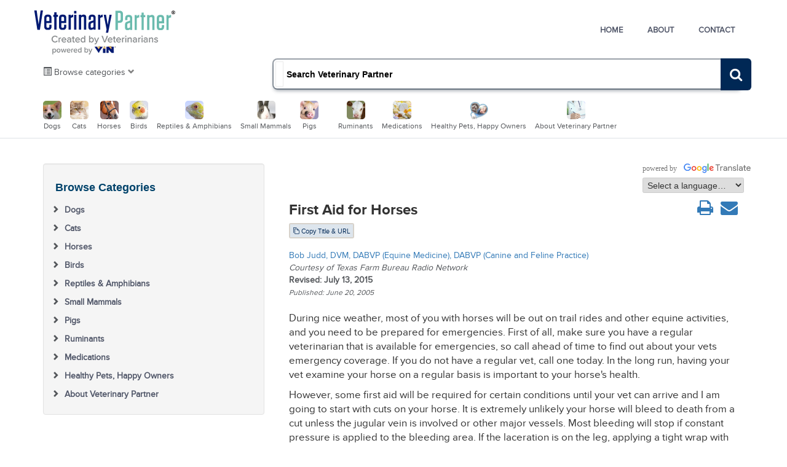

--- FILE ---
content_type: text/css
request_url: https://veterinarypartner.vin.com/global/css/footer.min.css?random=202511041808
body_size: 1502
content:
.footer-nav .social{margin-top:-15px;margin-right:20px}.footer-nav .social a{width:33px;height:33px;line-height:33px}.social-search{float:right}.social-search .social{padding-top:12px}.social{height:30px;margin-bottom:10px}.social .call{float:left;margin-right:25px;color:#646464;font-size:14px}.social a{float:left;width:30px;height:30px;background-color:#414141;border-radius:50%;color:#fdfdfd;text-decoration:none;line-height:30px;text-align:center;font-size:16px;text-indent:.1em;margin-right:16px}.social a:hover{background:#222}.social a:nth-child(3){margin-right:0}.clear{clear:both}#footer{background-color:#f2f2f2;padding:0 20px 0 20px;font-size:12px;line-height:22px;border-top:1px solid #e4e4e4;margin-top:25px}#footer a{text-decoration:none}#footer .footer-logo{height:53px}#footer [class*="col-"]{padding-bottom:15px}#footer .container{color:#414141}#footer h3{font-size:14px;font-family:'ProximaNovaLtSemibold';font-weight:normal;margin-bottom:5px;text-transform:uppercase;color:#334d80}#footer .contact-list li{width:122px;float:left;font-size:12px;color:#414141;line-height:20px;list-style:none}#footer ul.contact-list{padding:0}#footer .contact-list li span.b{font-family:'ProximaNovaLtSemibold';font-weight:normal !important}#footer .contact-list li img{width:20px}#footer .contact-list li span.phone{display:block;opacity:.75}#footer .follow{margin-top:20px}#footer .follow .social{margin-top:10px}#footer .social a{background:#fff;color:#414141}#footer .social a:hover{background:#ececec}#footer .col-xs-6{padding-top:30px;padding-top:0}.copyright{margin-top:5px}.footer-menus{padding:0;float:left;margin-right:75px}.footer-menus:last-child{margin-right:0}.footer-menus li{list-style-type:none;padding:0;margin-left:0}.toll-free .icon-phone{font-size:24px;display:inline-block;margin-top:10px}.toll-free .icon-phone:before{padding-right:5px}.footer-menus li:last-child{margin:0}#footer a:not([class*="icon-"]){font-size:12px;color:#337ab7;font-family:'ProximaNovaRgRegular'}#footer .social a:first-child{margin-right:10px}#about p{font-size:13px}.morecontent span{display:none}.morelink{display:block}.more a{font-size:14px !important}.box{width:100%;background:#fff;margin:40px auto;padding:10px;font-size:14px;border-radius:4px}.boxeffect{position:relative;-webkit-box-shadow:0 1px 4px rgba(0,0,0,.3),0 0 4px rgba(0,0,0,.1) inset;-moz-box-shadow:0 1px 4px rgba(0,0,0,.3),0 0 4px rgba(0,0,0,.1) inset;box-shadow:0 1px 4px rgba(0,0,0,.3),0 0 4px rgba(0,0,0,.1) inset}.boxeffect:before,.boxeffect:after{content:"";position:absolute;z-index:-1;-webkit-box-shadow:0 0 20px rgba(0,0,0,.8);-moz-box-shadow:0 0 20px rgba(0,0,0,.8);box-shadow:0 0 20px rgba(0,0,0,.8);top:10px;bottom:10px;left:0;right:0;-moz-border-radius:100px/10px;border-radius:100px/10px}.boxeffect:after{right:10px;left:auto;-webkit-transform:skew(8deg) rotate(3deg);-moz-transform:skew(8deg) rotate(3deg);-ms-transform:skew(8deg) rotate(3deg);-o-transform:skew(8deg) rotate(3deg);transform:skew(8deg) rotate(3deg)}.CopyrightImg{position:absolute;margin-left:2%;margin-top:-21px;transform:skew(1deg) rotate(-15deg);height:79px;background:url(/global/images/login/glasses/cat2.png) no-repeat;width:130px;background-size:56%;background-position:-12px 0}#CopyrightImage{max-width:45%}@media(min-width:320px){.social-search{display:none;position:absolute;left:50%;margin-left:-61px;margin-top:-130px}.social .call{float:none;text-align:right}#footer{text-align:left}#footer-sitemap,#about{width:100%}footer#footer div#footer-sitemap{text-align:left;margin-left:0}}@media(min-width:640px){.social-search{display:none;position:relative;left:auto;margin-left:0;margin-top:0}#footer-sitemap{width:420px;margin-left:auto;margin-right:auto;float:none}.footer-menus{margin-right:75px;width:auto}.copyright a{display:inline-block}}@media(min-width:768px){.social-search{margin-top:-13px}#footer{text-align:left}#footer-sitemap{float:left;width:52%}#about{width:48%}.footer-menus{margin-right:40px}.copyright{margin:5px -18px}}@media(min-width:1024px){#footer-sitemap{width:45%}.footer-menus{margin-right:75px}.social-search{display:initial}}

--- FILE ---
content_type: text/css
request_url: https://veterinarypartner.vin.com/global/css/vin.showme.css?random=202511041808
body_size: 2502
content:
/* Begin Editor Flexbox */

.showme-editor-flexbox {
    display: flex;
    flex-flow: column;
    height: 100%;
}

    .showme-editor-flexbox .showme-editor-flexbox-row.content {
        flex: 1 1 auto;
    }

    .showme-editor-flexbox .showme-editor-flexbox-row.footer {
        flex: 0 1 50px;
    }

/* End Editor Flexbox */

/* Begin Tooltip Sizes */

.showme-tooltip-small {
    max-width: 200px !important;
    min-width: 100px !important;
}

.showme-tooltip-medium {
    max-width: 400px !important;
    min-width: 300px !important;
}

.showme-tooltip-large {
    max-width: 600px !important;
    min-width: 500px !important;
}

.showme-tooltip-extra-large {
    max-width: 800px !important;
    min-width: 700px !important;
}

/* End Tooltip Sizes */

.showme-cursor-grabbing {
    cursor: grabbing;
}

.showme-cursor-default {
    cursor: default !important;
}

.showme-unordered-list {
    padding-left: 40px !important;
}

#lnkViewShowMe, #lnkViewShowMeHint {
    cursor: pointer;
}

.showme-toolbar {
    height: 16px;
}

.showme-hide {
    display: none;
}

.showme-view {
    background-color: white;
    height: 12px;
}

.showme-action-buttons {
    bottom: 0px;
    filter: alpha(opacity=60);
    left: 50%;
    opacity: .3;
    position: fixed;
    z-index: 9999999 !important;
}

    .showme-action-buttons:hover {
        opacity: 1.0;
    }

.showme-radius-left {
    border-bottom-left-radius: 3px !important;
    border-top-left-radius: 3px !important;
}

.showme-radius-right {
    border-bottom-right-radius: 3px !important;
    border-top-right-radius: 3px !important;
}

.showme-hover-highlight {
    border: solid 2px red !important;
}

.showme-list-highlight {
    border: solid 2px red !important
}

.showme-step-selector {
    width: 85%;
    word-break: break-all;
}

#divShowMeStepsContainer > div:first-child > div.card-footer > div.float-right .action-up {
    display: none;
}

#divShowMeStepsContainer > div:last-child > div.card-footer > div.float-right .action-down {
    display: none;
}

#divShowMesContainer > div:first-child > div.card-footer > div.float-right .action-up {
    display: none;
}

#divShowMesContainer > div:last-child > div.card-footer > div.float-right .action-down {
    display: none;
}

#divShowMesContainer > div:first-child > div.card-body .series-first-showme {
    display: block !important;
}

#divShowMesContainer > div:first-child > div.card-body .numberofpageviews-label {
    display: none;
}

#divShowMesContainer > div:first-child > div.card-body .numberofdays-label {
    display: none;
}

#divShowMesContainer > div:first-child > div.card-body .numberofpageviews {
    display: none;
}

#divShowMesContainer > div:first-child > div.card-body .numberofdays {
    display: none;
}

.showme-modal {
    z-index: 999999999 !important
}

    .showme-modal .modal-body {
        max-height: 420px;
        overflow-y: auto;
    }

.showme-pulse {
    -moz-animation: showme-pulse 1.25s infinite cubic-bezier(0.66, 0, 0, 1);
    -ms-animation: showme-pulse 1.25s infinite cubic-bezier(0.66, 0, 0, 1);
    -webkit-animation: showme-pulse 1.25s infinite cubic-bezier(0.66, 0, 0, 1);
    animation: showme-pulse 1.25s infinite cubic-bezier(0.66, 0, 0, 1);
}

@keyframes showme-pulse {
    0% {
        transform: scale(1);
    }

    50% {
        transform: scale(1.25);
    }

    100% {
        transform: scale(1);
    }
}

.showme-badge {
    background-color: #002855 !important;
    border-radius: 4px;
    color: white !important;
    font-size: 65%;
    font-weight: normal;
    margin-left: -4px;
    margin-top: -4px;
    padding: 0 4px;
    position: absolute;
    text-align: center;
    text-decoration: none;
    z-index: 99999999 !important;
}

.showme-hints-badge {
    background-color: #002855 !important;
    border-radius: 4px;
    color: white !important;
    font-size: 65%;
    font-weight: normal;
    margin-left: -4px;
    margin-top: -4px;
    padding: 0 4px;
    position: absolute;
    text-align: center;
    text-decoration: none;
    z-index: 99999999 !important;
}

/* Begin custom icons */

.introjs-hint-information-one {
    -webkit-box-sizing: content-box;
    background: url("/Global/Images/ShowMe/Information1.png") no-repeat center bottom/cover;
    border-radius: 10px;
    box-sizing: content-box;
    height: 22px;
    padding: 2px;
    position: absolute;
    width: 22px;
    z-index: 10;
}

.introjs-hint:hover > .introjs-hint-information-one {
    height: 24px;
    width: 24px;
}

.introjs-hint-information-two {
    -webkit-box-sizing: content-box;
    background: url("/Global/Images/ShowMe/Information2.png") no-repeat center bottom/cover;
    border-radius: 10px;
    box-sizing: content-box;
    height: 22px;
    padding: 2px;
    position: absolute;
    width: 22px;
    z-index: 10;
}

.introjs-hint:hover > .introjs-hint-information-two {
    height: 24px;
    width: 24px;
}

.introjs-hint-information-three {
    -webkit-box-sizing: content-box;
    background: url("/Global/Images/ShowMe/Information3.png") no-repeat center bottom/cover;
    border-radius: 10px;
    box-sizing: content-box;
    height: 22px;
    padding: 2px;
    position: absolute;
    width: 22px;
    z-index: 10;
}

.introjs-hint:hover > .introjs-hint-information-three {
    height: 24px;
    width: 24px;
}

.introjs-hint-message-boards {
    -webkit-box-sizing: content-box;
    background: url("/Global/Images/ShowMe/MessageBoards.png") no-repeat center bottom/cover;
    border-radius: 10px;
    box-sizing: content-box;
    height: 22px;
    padding: 2px;
    position: absolute;
    width: 22px;
    z-index: 10;
}

.introjs-hint:hover > .introjs-hint-message-boards {
    height: 24px;
    width: 24px;
}

.introjs-hint-padlock-one {
    -webkit-box-sizing: content-box;
    background: url("/Global/Images/ShowMe/Padlock1.png") no-repeat center bottom/cover;
    border-radius: 10px;
    box-sizing: content-box;
    height: 22px;
    padding: 2px;
    position: absolute;
    width: 22px;
    z-index: 10;
}

.introjs-hint:hover > .introjs-hint-padlock-one {
    height: 24px;
    width: 24px;
}

.introjs-hint-padlock-two {
    -webkit-box-sizing: content-box;
    background: url("/Global/Images/ShowMe/Padlock2.png") no-repeat center bottom/cover;
    border-radius: 10px;
    box-sizing: content-box;
    height: 22px;
    padding: 2px;
    position: absolute;
    width: 22px;
    z-index: 10;
}

.introjs-hint:hover > .introjs-hint-padlock-two {
    height: 24px;
    width: 24px;
}

.introjs-hint-padlock-three {
    -webkit-box-sizing: content-box;
    background: url("/Global/Images/ShowMe/Padlock3.png") no-repeat center bottom/cover;
    border-radius: 10px;
    box-sizing: content-box;
    height: 22px;
    padding: 2px;
    position: absolute;
    width: 22px;
    z-index: 10;
}

.introjs-hint:hover > .introjs-hint-padlock-three {
    height: 24px;
    width: 24px;
}

.introjs-hint-question-mark-one {
    -webkit-box-sizing: content-box;
    background: url("/Global/Images/ShowMe/QuestionMark1.png") no-repeat center bottom/cover;
    border-radius: 10px;
    box-sizing: content-box;
    height: 22px;
    padding: 2px;
    position: absolute;
    width: 22px;
    z-index: 10;
}

.introjs-hint:hover > .introjs-hint-question-mark-one {
    height: 24px;
    width: 24px;
}

.introjs-hint-question-mark-two {
    -webkit-box-sizing: content-box;
    background: url("/Global/Images/ShowMe/QuestionMark2.png") no-repeat center bottom/cover;
    border-radius: 10px;
    box-sizing: content-box;
    height: 22px;
    padding: 2px;
    position: absolute;
    width: 22px;
    z-index: 10;
}

.introjs-hint:hover > .introjs-hint-question-mark-two {
    height: 24px;
    width: 24px;
}

.introjs-hint-question-mark-three {
    -webkit-box-sizing: content-box;
    background: url("/Global/Images/ShowMe/QuestionMark3.png") no-repeat center bottom/cover;
    border-radius: 10px;
    box-sizing: content-box;
    height: 22px;
    padding: 2px;
    position: absolute;
    width: 22px;
    z-index: 10;
}

.introjs-hint:hover > .introjs-hint-question-mark-three {
    height: 24px;
    width: 24px;
}

.introjs-hint-beta {
    -webkit-box-sizing: content-box;
    background: url("/Global/Images/ShowMe/icon_beta.png") no-repeat center bottom/cover;
    border-radius: 10px;
    box-sizing: content-box;
    height: 20px;
    padding: 2px;
    position: absolute;
    width: 40px;
    z-index: 10;
}

.introjs-hint:hover > .introjs-hint-beta {
    height: 20px;
    width: 40px;
}

/* End custom icons */

/* Begin Intro.js overrides */

.introjs-hint {
    z-index: 99999999 !important;
}

.introjs-hint-pulse-blue {
    -o-transition: all 0.2s ease-out;
    -webkit-animation: introjspulseblue 2s infinite;
    -webkit-box-sizing: content-box;
    -webkit-transition: all 0.2s ease-out;
    animation: introjspulseblue 2s infinite;
    background-color: rgba(0, 40, 85, 0.8);
    border-radius: 30px;
    box-sizing: content-box;
    height: 15px;
    position: absolute;
    transition: all 0.2s ease-out;
    width: 15px;
    z-index: 10;
}

@-webkit-keyframes introjspulseblue {
    0% {
        -webkit-box-shadow: 0 0 0 0 rgba(0, 40, 85, 0.9);
        -webkit-transform: scale(0.95);
        box-shadow: 0 0 0 0 rgba(0, 40, 85, 0.9);
        transform: scale(0.95);
    }

    70% {
        -webkit-box-shadow: 0 0 0 10px transparent;
        -webkit-transform: scale(1);
        box-shadow: 0 0 0 10px transparent;
        transform: scale(1);
    }

    100% {
        -webkit-box-shadow: 0 0 0 0 transparent;
        -webkit-transform: scale(0.95);
        box-shadow: 0 0 0 0 transparent;
        transform: scale(0.95);
    }
}

@keyframes introjspulseblue {
    0% {
        -webkit-box-shadow: 0 0 0 0 rgba(0, 40, 85, 0.9);
        -webkit-transform: scale(0.95);
        box-shadow: 0 0 0 0 rgba(0, 40, 85, 0.9);
        transform: scale(0.95);
    }

    70% {
        -webkit-box-shadow: 0 0 0 10px transparent;
        -webkit-transform: scale(1);
        box-shadow: 0 0 0 10px transparent;
        transform: scale(1);
    }

    100% {
        -webkit-box-shadow: 0 0 0 0 transparent;
        -webkit-transform: scale(0.95);
        box-shadow: 0 0 0 0 transparent;
        transform: scale(0.95);
    }
}

.introjs-hint:hover > .introjs-hint-pulse-blue {
    background-color: #002855 !important;
}

.introjs-hint-pulse-red {
    -o-transition: all 0.2s ease-out;
    -webkit-animation: introjspulsered 2s infinite;
    -webkit-box-sizing: content-box;
    -webkit-transition: all 0.2s ease-out;
    animation: introjspulsered 2s infinite;
    background-color: rgba(255, 0, 0, 0.8);
    border-radius: 30px;
    box-sizing: content-box;
    height: 15px;
    position: absolute;
    transition: all 0.2s ease-out;
    width: 15px;
    z-index: 10;
}

.introjs-hint-pulse-red-responsive {
    -o-transition: all 0.2s ease-out;
    -webkit-animation: introjspulsered 2s infinite;
    -webkit-box-sizing: content-box;
    -webkit-transition: all 0.2s ease-out;
    animation: introjspulsered 2s infinite;
    background-color: rgba(255, 0, 0, 0.8);
    border-radius: 30px;
    box-sizing: content-box;
    height: 15px;
    position: absolute;
    transition: all 0.2s ease-out;
    width: 15px;
    z-index: 10;
}

@-webkit-keyframes introjspulsered {
    0% {
        -webkit-box-shadow: 0 0 0 0 rgba(255, 0, 0, 0.9);
        -webkit-transform: scale(0.95);
        box-shadow: 0 0 0 0 rgba(255, 0, 0, 0.9);
        transform: scale(0.95);
    }

    70% {
        -webkit-box-shadow: 0 0 0 10px transparent;
        -webkit-transform: scale(1);
        box-shadow: 0 0 0 10px transparent;
        transform: scale(1);
    }

    100% {
        -webkit-box-shadow: 0 0 0 0 transparent;
        -webkit-transform: scale(0.95);
        box-shadow: 0 0 0 0 transparent;
        transform: scale(0.95);
    }
}

@keyframes introjspulsered {
    0% {
        -webkit-box-shadow: 0 0 0 0 rgba(255, 0, 0, 0.9);
        -webkit-transform: scale(0.95);
        box-shadow: 0 0 0 0 rgba(255, 0, 0, 0.9);
        transform: scale(0.95);
    }

    70% {
        -webkit-box-shadow: 0 0 0 10px transparent;
        -webkit-transform: scale(1);
        box-shadow: 0 0 0 10px transparent;
        transform: scale(1);
    }

    100% {
        -webkit-box-shadow: 0 0 0 0 transparent;
        -webkit-transform: scale(0.95);
        box-shadow: 0 0 0 0 transparent;
        transform: scale(0.95);
    }
}

.introjs-hint:hover > .introjs-hint-pulse-red {
    background-color: #cc0000 !important;
}

.introjs-hint-pulse-white {
    -o-transition: all 0.2s ease-out;
    -webkit-animation: introjspulsewhite 2s infinite;
    -webkit-box-sizing: content-box;
    -webkit-transition: all 0.2s ease-out;
    animation: introjspulsewhite 2s infinite;
    background-color: rgba(255, 255, 255, 0.8);
    border-radius: 30px;
    box-sizing: content-box;
    height: 15px;
    position: absolute;
    transition: all 0.2s ease-out;
    width: 15px;
    z-index: 10;
}

@-webkit-keyframes introjspulsewhite {
    0% {
        -webkit-box-shadow: 0 0 0 0 rgba(255, 255, 255, 0.9);
        -webkit-transform: scale(0.95);
        box-shadow: 0 0 0 0 rgba(255, 255, 255, 0.9);
        transform: scale(0.95);
    }

    70% {
        -webkit-box-shadow: 0 0 0 10px transparent;
        -webkit-transform: scale(1);
        box-shadow: 0 0 0 10px transparent;
        transform: scale(1);
    }

    100% {
        -webkit-box-shadow: 0 0 0 0 transparent;
        -webkit-transform: scale(0.95);
        box-shadow: 0 0 0 0 transparent;
        transform: scale(0.95);
    }
}

@keyframes introjspulsewhite {
    0% {
        -webkit-box-shadow: 0 0 0 0 rgba(255, 255, 255, 0.9);
        -webkit-transform: scale(0.95);
        box-shadow: 0 0 0 0 rgba(255, 255, 255, 0.9);
        transform: scale(0.95);
    }

    70% {
        -webkit-box-shadow: 0 0 0 10px transparent;
        -webkit-transform: scale(1);
        box-shadow: 0 0 0 10px transparent;
        transform: scale(1);
    }

    100% {
        -webkit-box-shadow: 0 0 0 0 transparent;
        -webkit-transform: scale(0.95);
        box-shadow: 0 0 0 0 transparent;
        transform: scale(0.95);
    }
}

.introjs-hint:hover > .introjs-hint-pulse-white {
    background-color: #001022 !important;
}

.introjs-hint-questionmark-black {
    -webkit-box-sizing: content-box;
    background-color: rgba(0, 0, 0, 0.8);
    border-radius: 30px;
    box-sizing: content-box;
    height: 16px;
    padding: 2px;
    position: absolute;
    width: 16px;
    z-index: 10;
}

    .introjs-hint-questionmark-black:before {
        align-items: center;
        color: rgba(255, 255, 255, 0.9);
        content: '?';
        display: flex;
        font-size: 13px;
        font-weight: bold;
        height: 16px;
        justify-content: center;
        position: absolute;
        width: 16px;
    }

.introjs-hint:hover > .introjs-hint-questionmark-black {
    background-color: #000000 !important;
}

.introjs-hint-questionmark-blue {
    -webkit-box-sizing: content-box;
    background-color: rgba(0, 40, 85, 0.8);
    border-radius: 30px;
    box-sizing: content-box;
    height: 16px;
    padding: 2px;
    position: absolute;
    width: 16px;
    z-index: 10;
}

    .introjs-hint-questionmark-blue:before {
        align-items: center;
        color: rgba(255, 255, 255, 0.9);
        content: '?';
        display: flex;
        font-size: 13px;
        font-weight: bold;
        height: 16px;
        justify-content: center;
        position: absolute;
        width: 16px;
    }

.introjs-hint:hover > .introjs-hint-questionmark-blue {
    background-color: #002855 !important;
}

.introjs-hint-questionmark-red {
    -webkit-box-sizing: content-box;
    background-color: rgba(255, 0, 0, 0.8);
    border-radius: 30px;
    box-sizing: content-box;
    height: 16px;
    padding: 2px;
    position: absolute;
    width: 16px;
    z-index: 10;
}

    .introjs-hint-questionmark-red:before {
        align-items: center;
        color: rgba(255, 255, 255, 0.9) !important;
        content: '?';
        display: flex;
        font-size: 13px;
        font-weight: bold;
        height: 16px;
        justify-content: center;
        position: absolute;
        width: 16px;
    }

.introjs-hint:hover > .introjs-hint-questionmark-red {
    background-color: #cc0000 !important;
}

.introjs-hint-questionmark-white {
    -webkit-box-sizing: content-box;
    background-color: rgba(255, 255, 255, 0.8);
    border-radius: 30px;
    box-sizing: content-box;
    height: 16px;
    padding: 2px;
    position: absolute;
    width: 16px;
    z-index: 10;
}

    .introjs-hint-questionmark-white:before {
        align-items: center;
        color: rgba(0, 40, 85, 0.9) !important;
        content: '?';
        display: flex;
        font-size: 13px;
        font-weight: bold;
        height: 16px;
        justify-content: center;
        position: absolute;
        width: 16px;
    }

.introjs-hint:hover > .introjs-hint-questionmark-white {
    background-color: #ffffff !important;
}

.introjs-hintbutton, .introjs-donebutton, .introjs-nextbutton {
    background-color: #002855 !important;
    background-image: none !important;
    border-color: #000 !important;
    color: #ffffff !important;
    text-decoration: none !important;
    text-shadow: none !important;
}

    .introjs-hintbutton:hover, .introjs-donebutton:hover, .introjs-nextbutton:hover {
        background-color: #0861ce !important;
    }

.introjs-skipbutton {
    padding: 0px 3px !important;
    text-decoration: none !important;
}

.introjs-button {
    font-size: 12px !important;
    padding: .15rem .5rem !important;
}

.introjs-tooltip-header {
    padding-left: 5px !important;
    padding-right: 5px !important;
    padding-top: 5px !important;
}

.introjs-tooltiptext {
    padding: 15px 15px !important;
}

    .introjs-tooltiptext > ul {
        padding-left: 40px !important;
    }

.introjs-bullets {
    padding-bottom: 5px !important;
    padding-top: 0 !important;
}

.introjs-helperLayer {
    box-shadow: rgb(33 33 33 / 80%) 0px 0px 1px 1px, rgb(33 33 33 / 50%) 0px 0px 0px 5000px !important;
}

/* End Intro.js overrides */


--- FILE ---
content_type: application/javascript
request_url: https://veterinarypartner.vin.com/global/js/projects/slidepreview.js?random=202511041808
body_size: 10586
content:
(function() {
    document.addEventListener('DOMContentLoaded', _ => {
        
        /*****
         * BEGIN CLEANUP
         *****/
        // find slideshow or Presenter divs
        let mediaDivs = document.querySelectorAll('.MediaContent[type="presenter"');
        mediaDivs.forEach(el => {
            let xmlPath = el.getAttribute('xmlpath');
            
            if(typeof xmlPath === 'string' && (xmlPath = xmlPath.toLowerCase()) && xmlPath.indexOf('projectid=') >= 0) {
                let projectId = xmlPath.match(/projectid=(\d+)/)[1];
                
                let slidePreviewDiv = document.createElement('div');
                slidePreviewDiv.setAttribute('class', 'slideshow-preview');
                slidePreviewDiv.dataset.projectId = projectId;
                el.parentNode.insertBefore(slidePreviewDiv, el);

                if(xmlPath.indexOf('initslide') >= 0) {
                    let initSlide = xmlPath.match(/initslide=(\d+)/)[1];
                    slidePreviewDiv.dataset.initSlide = initSlide;
                }
            }
            
            el.parentNode.removeChild(el);
            console.log('removing old style node');
        });

        // Clean up any Flash Embeding html
        document.querySelectorAll('.flash-embedding-link').forEach(el => el.remove());
        /*****
         * END CLEANUP
         *****/

        // (check for jQuery)
        let slideshowPreviews = $j('.slideshow-preview');

        slideshowPreviews.each(function(i) {
            buildCarousel($j(this), i);
        });
    });

    function buildCarousel(el, i) {
        el = $j(el);
        el.css('text-align', 'center');

        let slideshowDataUrl = '';
        let slideshowType = '';
        let slideshowId = 0;

        let documentId = parseInt(el.data('documentId'));
        let projectId = parseInt(el.data('projectId'));
        let threadId = parseInt(el.data('threadId'));

        if (!isNaN(documentId) && documentId > 0) {
            slideshowType = 'Document';
            slideshowId = documentId;
            slideshowDataUrl = `/a/p4/v1/getShow?documentId=${documentId}`;
        }
        else if(!isNaN(projectId) && projectId > 0) {
            slideshowType = 'Project';
            slideshowId = projectId;
            slideshowDataUrl = `/a/p4/v1/getshow?projectId=${projectId}`;
        }
        else if (!isNaN(threadId) && threadId  > 0) {
            slideshowType = 'Thread';
            slideshowId = threadId;
            slideshowDataUrl = `/a/p4/v1/getshow?threadId=${threadId}`
        }

        let carouselHeight = parseInt(el.attr('height'));
        if (isNaN(carouselHeight) || carouselHeight <= 0) {
            carouselHeight = 400;
        }

        let initSlide = parseInt(el.data('initSlide'));
        let showTitle = el.data('showTitle') !== false;
        let showNavigation = el.data('showNavigation') !== false;
        let allowPresenter = el.data('allowPresenter') !== false;

        if (slideshowDataUrl == '') {
            console.error('Slideshow preview failed. Missing Document ID, Project ID, or Thread ID.');
            logError('load', 'Missing Document ID, Project ID, or Thread ID.');
        }
        else {
            fetch(slideshowDataUrl)
                .then(response => response.json())
                .then(function(data) {
                    let slidesArray = [];
                    let nonViewableArray = [];
                    
                    for (let i = 0; i < data.slideshow.order.length; i++) {
                        let slide = data.slideshow.slides[data.slideshow.order[i]];
                        if (slide.filetypeid === 3 || slide.filetypeid === 4 || slide.filetypeid === 8 || slide.filetypeid === 10) {
                            slidesArray.push(slide);
                        }
                        else {
                            nonViewableArray.push(slide);
                        }
                    }

                    if (showTitle) {
                        let titleDiv = $j('<div class="embedded-slideshow-title"></div>');
                        titleDiv.css({
                            fontWeight: 600,
                            fontSize: '16px',
                            padding: '25px 15px 0',
                            margin: 0
                        });
                        titleDiv.text(data.slideshow.title);
                        el.append(titleDiv);
                    }

                    if (showNavigation) {
                        $j(`<div class="ss-nav ss-prev btn btn-primary" data-target="#slide-preview-${i}" data-slide="prev">Previous</div>`).appendTo(el);
                        $j(`<div class="ss-nav position">Slide <span class="current-index">1</span> of ${slidesArray.length.toString()}</div>`).appendTo(el);
                        $j(`<div class="ss-nav ss-next btn btn-primary" data-target="#slide-preview-${i}" data-slide="next">Next</div>`).appendTo(el);

                        $j('.ss-nav').css('display', 'inline-block').css('margin', '10px');
                    }

                    let slideContainer = $j(`<div class="carousel"/>`);
                    slideContainer.attr('id', `slide-preview-${i}`);
                    slideContainer.css({
                        padding: '0 20px 20px'
                    });

                    if (showNavigation) {
                        slideContainer.data('interval', false);
                        slideContainer.data('wrap', false);
                    }
                    slideContainer.height(carouselHeight);

                    let stage = $j('<div class="stage carousel-inner"/>').appendTo(slideContainer);

                    slidesArray.forEach(element => {
                        // Only show images and videos in the preview.
                        // Other types can be viewed by opening in Presenter.
                        let carouselItem = $j('<div class="item"></div>');
                        if (element.type === 'image') {
                            let img = $j('<img class="d-block w-100"/>');
                            img.attr('src', element.url);
                            img.css({
                                maxHeight: carouselHeight,
                                maxWidth: '100%',
                                height: carouselHeight,
                                display: 'inline'
                            });
                            carouselItem.append(img);
                        }
                        else if (element.type === 'video') {
                            let video = $j(`<video controls class="h-100 w-100 video-js" type="video/mp4"></video>`);
                            video.attr('height', carouselHeight);
                            video.contextmenu(function(e){e.preventDefault;return false});

                            let src = $j('<source type="video/mp4"></source>');
                            src.attr('src', `/c/video/${element.documentid}`);
                            src.appendTo(video);

                            carouselItem.append(video);
                        }
                        stage.append(carouselItem);
                    });

                    if(!isNaN(initSlide) && initSlide > 0) {
                        console.log(`Showing Slide #${initSlide}`);
                        $j(`.item:eq(${initSlide - 1})`, stage).addClass('active');
                        $j('.position .current-index', el).text(initSlide.toString());
                    }
                    else {
                        console.log('Showing First Slide.');
                        $j('.item', stage).first().addClass('active');
                    }

                    el.append(slideContainer);

                    if (allowPresenter) {
                        let presenterButton = $j('<span class="btn btn-primary"/>');
                        presenterButton.text('Open in Presenter');
                        presenterButton.css('margin', '10px');
                        presenterButton.on('click', _ => { 
                            logSlideshowEvent({
                                event_type: 'openPresenter',
                                slideshow_type: slideshowType,
                                slideshow_id: slideshowId
                            });
                            window.open(`/p4/p4.html?${slideshowType.toLowerCase()}id=${slideshowId}`);
                        });
                        el.append(presenterButton);
                    }

                    slideContainer.carousel();
                    slideContainer.on('slid.bs.carousel', function(event) {
                        let element = $j(event.currentTarget);
                        let index = element.find('.item.active').index() + 1;
                        $j('.position .current-index').text(index.toString());
                        logSlideshowEvent({
                            event_type: 'navigation',
                            slideshow_id: slideshowId,
                            slide_id: index
                        });
                    });

                    logSlideshowEvent({
                        event_type: 'load',
                        slideshow_type: slideshowType,
                        slideshow_id: slideshowId
                    });
                })
                .catch(error => {
                    console.error('slideshow preview error', error);
                    logError('load', error);
                });
        }
    }

    function logSlideshowEvent(action) {
        action.application = 'SlideshowPreview';
        fetch('/a/l/logevent', {
            method: 'POST',
            headers: {
                'Accept': 'application/json',
                'Content-Type': 'application/json'
            },
            body: JSON.stringify({ action: action })
        });
    }

    function logError(errorType, errorMessage) {
        let action = {
            event_type: 'error',
            error_type: errorType,
            error_message: errorMessage
        };
        logSlideshowEvent(action);
    }
})();

--- FILE ---
content_type: application/javascript
request_url: https://veterinarypartner.vin.com/global/js/projects/VetPartner-template.js?random=202511041808
body_size: 6957
content:
var blnIgnoreShowMe = false;
var IgnoreAlertNotification =1;	

$j('link[href="/global/css/mobile/bootstrap-overrides.css"]').prop('disabled', true);
$j('link[href="/global/css/vinmaster.css"]').prop('disabled', true);
//$j('link[href="/global/css/mobile/content.css"]').prop('disabled', true);
//$j('link[href="/global/js/ProjectsMenuTreemobile.js"]').remove();

$j(document).ready(function($j){
    $j('[data-toggle="offcanvas"]').click(function () {
        $j('.row-offcanvas').toggleClass('active');
      });

    // browser window scroll (in pixels) after which the "back to top" link is shown
    var offset = 300,
        //browser window scroll (in pixels) after which the "back to top" link opacity is reduced
        offset_opacity = 1200,
        //duration of the top scrolling animation (in ms)
        scroll_top_duration = 700,
        //grab the "back to top" link
        $jback_to_top = $j('.js-back-to-top');
        //delay search box
        $j('#custom-search-input').delay(1000).fadeIn(400);
        $j('#DocumentPanel_Translate, #GT').delay(1000).fadeIn(400);

    // hide or show the "back to top" link
    $j(window).scroll(function(){
        ( $j(this).scrollTop() > offset ) ? $jback_to_top.addClass('back-to-top-is-visible') : $jback_to_top.removeClass('back-to-top-is-visible back-to-top-fade-out');
        if( $j(this).scrollTop() > offset_opacity ) {
            $jback_to_top.addClass('back-to-top-fade-out');
        }
    });
    
    // check search input
    $j('.VP-input').click(function(){
       if($j.trim($j('#projectSearchText').val()) == ''){
          alert('Please enter a search term');
       }
    });

    // smooth scroll to top
    $jback_to_top.on('click', function(event){
        event.preventDefault();
        $j('body,html').animate({
            scrollTop: 0 ,
            }, scroll_top_duration
        );
    });

     //  add active class
    var loc = window.location.href; // returns the full URL 

    if (/8499487/.test(loc)) {
       $j('.link3').addClass('active');
       $j('.link1').removeClass('active');
   
       }  
                   
    if (/8499477/.test(loc)) {
       $j('.link2').addClass('active');
       $j('.link1').removeClass('active');
   
       }  
       
     else 		
     
     // URL contains id
    if ( /id/.test(loc) | /sterm/.test(loc)  | /catId/.test(loc) ) {      
       $j('.link1').removeClass('active');
      }

    var $jitem = $j('.item');	
    var $jnumberofSlides = $j('.item').length;
    var $jcurrentSlide = Math.floor((Math.random() * $jnumberofSlides));

    $j('.carousel-indicators li').each(function(){
    var $jslideValue = $j(this).attr('data-slide-to');
    if($jcurrentSlide == $jslideValue) {
        $j(this).addClass('active');
        $jitem.eq($jslideValue).addClass('active');
    } else {
        $j(this).removeClass('active');
        $jitem.eq($jslideValue).removeClass('active');
    }
    });
        
    $j('#awesome-carousel').carousel({
            interval:   12000
    });

    // home/landing page
    if (document.querySelector('[id^="ProjectDocumentPanel"]')) {
        $j(".species-header").removeClass("in");
        $j(".accordion-toggle").addClass("collapsed");
        $j('#browse').removeClass('in');
        $j('li.Home a').addClass('active');

        blnIgnoreShowMe = true;
    }

    // search results
    if (document.querySelector(".SearchResultsPanel")) {
        $j('#sidebar').hide();
    }

    //   iframe dectection  
    if (window.location !== window.parent.location) {
        $j("html, body").css("overflow-y", "hidden");
    }

    if (history.length == 1 && location.href.toLowerCase().indexOf("/members/cms") != -1) {
        if (vpdomain != null) {
            location.href = '//' + vpdomain + '/default.aspx' + location.search.replace('&vtk=1', '');
        }
    }

    // google translate
    /*
    if (document.getElementById("DocumentPanel_Translate")) {
        if(navigator.userAgent.indexOf('MSIE')!==-1
        || navigator.appVersion.indexOf('Trident/') > 0){                                   
            document.getElementById("DocumentPanel_Translate").style.display = "none";
        } else {
            VinLanguages.SelectLocation = 'DocumentPanel_Translate';
            VinLanguages.AddSelect();
            var googleTranslateScript = document.createElement('script');
            googleTranslateScript.type = 'text/javascript';
            googleTranslateScript.async = true;
            googleTranslateScript.src = '//translate.google.com/translate_a/element.js?cb=VinLanguages.InitGoogle';
            (document.getElementsByTagName('head')[0] || document.getElementsByTagName('body')[0]).appendChild(googleTranslateScript);
        }
    }
    */
});

/* Disable copying */

$j(document).ready(function () {
    // Check copy text permission
    if (typeof CopyTextPerm === "undefined" || CopyTextPerm == null || CopyTextPerm === "true" || CopyTextPerm === "True") {
        return; 
    } else {
        document.addEventListener('copy', function (event) {
            event.preventDefault(); // Prevent the copy action
            alert('To ensure what you share from Veterinary Partner is the most up-to-date, please share links, not copied text.');
        });
    }
});

// ADA invert colors
$j(document).ready(function () {
    function updateInvert() {
        if ($j('body').hasClass('invert_mode_on')) {
            $j('html').addClass('invert');
            $j('body').css('filter', 'none');
        } else {
            $j('html').removeClass('invert');
            $j('body').css('filter', '');
        }
    }
    // Initial check
    updateInvert();
    // Update on class change
    new MutationObserver(updateInvert).observe(document.body, {
        attributes: true,
        attributeFilter: ['class']
    });
});

// Copy title & URL
document.addEventListener("DOMContentLoaded", function () {
    var pageTitleLink = document.getElementById("pageTitleLink");
    pageTitleLink.textContent = document.title;
    pageTitleLink.href = window.location.href;

    if ($j("#VP-copyTitle").length) {
        $j("#VP-copyTitle").show();
    }
    document.getElementById("copyButton").addEventListener("click", function (event) {
        event.preventDefault();
        event.stopPropagation();

        var textToCopy = `${pageTitleLink.textContent}\n${pageTitleLink.href}`;

        navigator.clipboard.writeText(textToCopy).then(function () {
            var feedback = document.getElementById("copyFeedback");
            feedback.style.display = "inline";
            setTimeout(function () {
                feedback.style.display = "none";
            }, 2000);
        }).catch(function (err) {
            console.error('Failed to copy: ', err);
        });
    });
});






--- FILE ---
content_type: application/javascript
request_url: https://veterinarypartner.vin.com/global/js/vin-translate.js?random=202511041808
body_size: 4994
content:
const translateApi = "/a/translate/v1/";
const vinDefaultLangCode = "en";
const vinDefaultLanguage = "English";
const urlLang = getLanguageFromParam('lang');
const languagesResponseEvt = createCustomEvent("languagesResponse");
const translationResponseEvt = createCustomEvent("translationResponse");
const languagesSelectElem = document.createElement("select");
const languagesSelectPlaceholderElem = document.createElement("option");
const defaultLangOptionElem = document.createElement("option");

// used to store user's previous selected language in local storage
// used by original version of VIN's google translate js
// need to honor this model as it is what is stored in on user's end
const defaultStoredLanguages = [
    { index: 0, val: 'en', text: 'English', selected: false, replace: [] },
    { index: 1, val: 'af', text: 'Afrikaans', selected: false, replace: [] },
    { index: 2, val: 'sq', text: 'Albanian', selected: false, replace: [] },
    { index: 3, val: 'am', text: 'Amharic', selected: false, replace: [] },
    { index: 4, val: 'ar', text: 'Arabic', selected: false, replace: [] },
    { index: 5, val: 'hy', text: 'Armenian', selected: false, replace: [] },
    { index: 6, val: 'az', text: 'Azerbaijani', selected: false, replace: [] },
    { index: 7, val: 'eu', text: 'Basque', selected: false, replace: [] },
    { index: 8, val: 'be', text: 'Belarusian', selected: false, replace: [] },
    { index: 9, val: 'bn', text: 'Bengali', selected: false, replace: [] },
    { index: 10, val: 'bs', text: 'Bosnian', selected: false, replace: [] },
    { index: 11, val: 'bg', text: 'Bulgarian', selected: false, replace: [] },
    { index: 12, val: 'ca', text: 'Catalan', selected: false, replace: [] },
    { index: 13, val: 'ceb', text: 'Cebuano', selected: false, replace: [] },
    { index: 14, val: 'ny', text: 'Chichewa', selected: false, replace: [] },
    { index: 15, val: 'zh-CN', text: 'Chinese (Simplified)', selected: false, replace: [] },
    { index: 16, val: 'zh-TW', text: 'Chinese (Traditional)', selected: false, replace: [] },
    { index: 17, val: 'co', text: 'Corsican', selected: false, replace: [] },
    { index: 18, val: 'hr', text: 'Croatian', selected: false, replace: [] },
    { index: 19, val: 'cs', text: 'Czech', selected: false, replace: [] },
    { index: 20, val: 'da', text: 'Danish', selected: false, replace: [] },
    { index: 21, val: 'nl', text: 'Dutch', selected: false, replace: [] },
    { index: 22, val: 'eo', text: 'Esperanto', selected: false, replace: [] },
    { index: 23, val: 'et', text: 'Estonian', selected: false, replace: [] },
    { index: 24, val: 'tl', text: 'Filipino', selected: false, replace: [] },
    { index: 25, val: 'fi', text: 'Finnish', selected: false, replace: [] },
    { index: 26, val: 'fr', text: 'French', selected: false, replace: [] },
    { index: 27, val: 'fy', text: 'Frisian', selected: false, replace: [] },
    { index: 28, val: 'gl', text: 'Galician', selected: false, replace: [] },
    { index: 29, val: 'ka', text: 'Georgian', selected: false, replace: [] },
    { index: 30, val: 'de', text: 'German', selected: false, replace: [] },
    { index: 31, val: 'el', text: 'Greek', selected: false, replace: [] },
    { index: 32, val: 'gu', text: 'Gujarati', selected: false, replace: [] },
    { index: 33, val: 'ht', text: 'Haitian Creole', selected: false, replace: [] },
    { index: 34, val: 'ha', text: 'Hausa', selected: false, replace: [] },
    { index: 35, val: 'haw', text: 'Hawaiian', selected: false, replace: [] },
    { index: 36, val: 'iw', text: 'Hebrew', selected: false, replace: [] },
    { index: 37, val: 'hi', text: 'Hindi', selected: false, replace: [] },
    { index: 38, val: 'hmn', text: 'Hmong', selected: false, replace: [] },
    { index: 39, val: 'hu', text: 'Hungarian', selected: false, replace: [] },
    { index: 40, val: 'is', text: 'Icelandic', selected: false, replace: [] },
    { index: 41, val: 'ig', text: 'Igbo', selected: false, replace: [] },
    { index: 42, val: 'id', text: 'Indonesian', selected: false, replace: [] },
    { index: 43, val: 'ga', text: 'Irish', selected: false, replace: [] },
    { index: 44, val: 'it', text: 'Italian', selected: false, replace: [] },
    { index: 45, val: 'ja', text: 'Japanese', selected: false, replace: [] },
    { index: 46, val: 'jw', text: 'Javanese', selected: false, replace: [] },
    { index: 47, val: 'kn', text: 'Kannada', selected: false, replace: [] },
    { index: 48, val: 'kk', text: 'Kazakh', selected: false, replace: [] },
    { index: 49, val: 'km', text: 'Khmer', selected: false, replace: [] },
    { index: 50, val: 'rw', text: 'Kinyarwanda', selected: false, replace: [] },
    { index: 51, val: 'ko', text: 'Korean', selected: false, replace: [] },
    { index: 52, val: 'ku', text: 'Kurdish (Kurmanji)', selected: false, replace: [] },
    { index: 53, val: 'ky', text: 'Kyrgyz', selected: false, replace: [] },
    { index: 54, val: 'lo', text: 'Lao', selected: false, replace: [] },
    { index: 55, val: 'la', text: 'Latin', selected: false, replace: [] },
    { index: 56, val: 'lv', text: 'Latvian', selected: false, replace: [] },
    { index: 57, val: 'lt', text: 'Lithuanian', selected: false, replace: [] },
    { index: 58, val: 'lb', text: 'Luxembourgish', selected: false, replace: [] },
    { index: 59, val: 'mk', text: 'Macedonian', selected: false, replace: [] },
    { index: 60, val: 'mg', text: 'Malagasy', selected: false, replace: [] },
    { index: 61, val: 'ms', text: 'Malay', selected: false, replace: [] },
    { index: 62, val: 'ml', text: 'Malayalam', selected: false, replace: [] },
    { index: 63, val: 'mt', text: 'Maltese', selected: false, replace: [] },
    { index: 64, val: 'mi', text: 'Maori', selected: false, replace: [] },
    { index: 65, val: 'mr', text: 'Marathi', selected: false, replace: [] },
    { index: 66, val: 'mn', text: 'Mongolian', selected: false, replace: [] },
    { index: 67, val: 'my', text: 'Myanmar (Burmese)', selected: false, replace: [] },
    { index: 68, val: 'ne', text: 'Nepali', selected: false, replace: [] },
    { index: 69, val: 'no', text: 'Norwegian', selected: false, replace: [] },
    { index: 70, val: 'or', text: 'Odia (Oriya)', selected: false, replace: [] },
    { index: 71, val: 'ps', text: 'Pashto', selected: false, replace: [] },
    { index: 72, val: 'fa', text: 'Persian', selected: false, replace: [] },
    { index: 73, val: 'pl', text: 'Polish', selected: false, replace: [] },
    { index: 74, val: 'pt', text: 'Portuguese', selected: false, replace: [] },
    { index: 75, val: 'pa', text: 'Punjabi', selected: false, replace: [] },
    { index: 76, val: 'ro', text: 'Romanian', selected: false, replace: [] },
    { index: 77, val: 'ru', text: 'Russian', selected: false, replace: [] },
    { index: 78, val: 'sm', text: 'Samoan', selected: false, replace: [] },
    { index: 79, val: 'gd', text: 'Scots Gaelic', selected: false, replace: [] },
    { index: 80, val: 'sr', text: 'Serbian', selected: false, replace: [] },
    { index: 81, val: 'st', text: 'Sesotho', selected: false, replace: [] },
    { index: 82, val: 'sn', text: 'Shona', selected: false, replace: [] },
    { index: 83, val: 'sd', text: 'Sindhi', selected: false, replace: [] },
    { index: 84, val: 'si', text: 'Sinhala', selected: false, replace: [] },
    { index: 85, val: 'sk', text: 'Slovak', selected: false, replace: [] },
    { index: 86, val: 'sl', text: 'Slovenian', selected: false, replace: [] },
    { index: 87, val: 'so', text: 'Somali', selected: false, replace: [] },
    { index: 88, val: 'es', text: 'Spanish', selected: false, replace: [] },
    { index: 89, val: 'su', text: 'Sundanese', selected: false, replace: [] },
    { index: 90, val: 'sw', text: 'Swahili', selected: false, replace: [] },
    { index: 91, val: 'sv', text: 'Swedish', selected: false, replace: [] },
    { index: 92, val: 'tg', text: 'Tajik', selected: false, replace: [] },
    { index: 93, val: 'ta', text: 'Tamil', selected: false, replace: [] },
    { index: 94, val: 'tt', text: 'Tatar', selected: false, replace: [] },
    { index: 95, val: 'te', text: 'Telugu', selected: false, replace: [] },
    { index: 96, val: 'th', text: 'Thai', selected: false, replace: [] },
    { index: 97, val: 'tr', text: 'Turkish', selected: false, replace: [] },
    { index: 98, val: 'tk', text: 'Turkmen', selected: false, replace: [] },
    { index: 99, val: 'uk', text: 'Ukrainian', selected: false, replace: [] },
    { index: 100, val: 'ur', text: 'Urdu', selected: false, replace: [] },
    { index: 101, val: 'ug', text: 'Uyghur', selected: false, replace: [] },
    { index: 102, val: 'uz', text: 'Uzbek', selected: false, replace: [] },
    { index: 104, val: 'vi', text: 'Vietnamese', selected: false, replace: [] },
    { index: 105, val: 'cy', text: 'Welsh', selected: false, replace: [] },
    { index: 106, val: 'xh', text: 'Xhosa', selected: false, replace: [] },
    { index: 107, val: 'yi', text: 'Yiddish', selected: false, replace: [] },
    { index: 108, val: 'yo', text: 'Yoruba', selected: false, replace: [] },
    { index: 109, val: 'zu', text: 'Zulu', selected: false, replace: [] }
];

let userLangs = getStoredLangs();
let useLanguageCode = getInitialLanguageCode();
let sourceLangCode = useLanguageCode;
let translateAvailable = false;
let supportedLanguages = [];
let translationResult = null;

let translateContainerElem = null;
let translateOptionsContainer = null;
let statusMessageContainerElem = null;
let clonedSelectElem = null;
let defaultLangCheckElem = null;
let translateAttributionElem = null;
let statusMessageElems = [];

let defferredFuncs = [];

function getLanguages(lang) {
    // get supported languages for populating select list options
    $j.ajax(translateApi + "languages/" + lang)
        .done(function(res){
            supportedLanguages = res.response_data;
            translateAvailable = true;
            document.dispatchEvent(languagesResponseEvt);
        })
        .fail(function(err){
            console.error(err);
            translateAvailable = false;
            if (err.message == "Target language is invalid.") {
                getLanguages(vinDefaultLangCode)
            } else {
                document.dispatchEvent(languagesResponseEvt);
            }
        });
}

function getTranslation(lang) {
    $j.ajax(translateApi + "translate", {
        method: "POST",
        contentType: "application/json; charset=utf-8",
        mimeType: "application/json",
        data: JSON.stringify({
            url: location.href,
            langCode: lang
        })
    })
        .done(function(res) {
            if (!res.response_data) throw new Error("no response data");
            translationResult = res.response_data;
            document.dispatchEvent(translationResponseEvt);
        })
        .fail(function(err) {
            console.error(err);
            translationResult = err;
            document.dispatchEvent(translationResponseEvt);
        });
}

function getInitialLanguageCode() {
    const canTryUserLangs = userLangs.length > 0;
    const useUrlLang = (canTryUserLangs && userLangs.some(function(userLang) { return userLang.val == urlLang })) || 
        defaultStoredLanguages.some(function(defaultLang) { return defaultLang.val == urlLang });

    if (useUrlLang) return urlLang;

    const selectedUserLang = canTryUserLangs && userLangs.find(function(userLang) { return userLang.selected });

    return selectedUserLang.val || vinDefaultLangCode;
}

function getStoredLangs() {
    const storedLangs = JSON.parse(localStorage.getItem('userLangs'));
    return (storedLangs && storedLangs.length > 0) ? storedLangs : [];
};

function cookieRemoveAllItemsByPath(name, paths) {
    var expires = new Date(0).toUTCString();
    document.cookie = name + '=; expires=' + expires;

    for (var i = 0, l = paths.length; i < l; i++) {
        document.cookie = name + '=; path=' + paths[i] + '; expires=' + expires;
    }
}

function getLanguageFromParam(name) {
    var match = RegExp('[?&]' + name + '=([^&]*)').exec(window.location.search.toLowerCase());
    return match && decodeURIComponent(match[1].replace(/\+/g, ' '));
};

function setStoredLangs(langCode) {
    userLangs.forEach(function(userLang) {
        userLang.selected = false;
    });

    const langInUserLangs = userLangs.some(function(userLang) { return userLang.val == langCode });

    if (langInUserLangs) {
        userLangs = userLangs.map(function(userLang) {
            userLang.selected = userLang.val == langCode;
            return userLang;
        });
    } else {
        const foundDefaultLang = defaultStoredLanguages.find(function(defaultLang) { return defaultLang.val == langCode; });
        const foundLangText = supportedLanguages.length > 0 && 
            supportedLanguages.find(function(supportedLang) { return supportedLang.language == langCode; });

        const addingLang = foundDefaultLang || 
            { index: defaultStoredLanguages.length, val: langCode, text: foundLangText ? foundLangText.name : "", selected: true, replace: [] };

        addingLang.selected = true;
        
        userLangs.push(addingLang);
    }

    localStorage.setItem('userLangs', JSON.stringify(userLangs));
}

function removeAllChildren(parentElem) {
    if (!parentElem) return;
    if (parentElem.hasChildNodes()) {
        while(parentElem.firstChild) {
            parentElem.removeChild(parentElem.firstChild);
        }
    }
}

// "pollyfill" from
// https://developer.mozilla.org/en-US/docs/Web/API/CustomEvent/CustomEvent
function createCustomEvent(event, params) {
    params = params || { bubbles: false, cancelable: false, detail: null };
    let evt = document.createEvent('CustomEvent');
    evt.initCustomEvent( event, params.bubbles, params.cancelable, params.detail );
    return evt;
}

function setStatusMessage(msgType) {
    if (statusMessageContainerElem) {
        removeAllChildren(statusMessageContainerElem);
        const savedStatusMessageElem = statusMessageElems.find(function(statusElem) { return statusElem.type === msgType; });
        if (savedStatusMessageElem) {
            statusMessageContainerElem.appendChild(savedStatusMessageElem.elem.cloneNode(true));
            statusMessageContainerElem.classList.add("ready");
        }
    }
}

function handleLanguageSelected() {
    if (clonedSelectElem.value !== useLanguageCode) {
        translateOptionsContainer.classList.remove("ready");
        setStatusMessage("translationLoading");
        sourceLangCode = useLanguageCode;
        useLanguageCode = clonedSelectElem.value;
        setStoredLangs(useLanguageCode);
        if (useLanguageCode === vinDefaultLangCode) {
            location.reload();
        } else {
            getTranslation(useLanguageCode);
        }
    }
}

function setLanguagesSelect() {
    clonedSelectElem = languagesSelectElem.cloneNode();
    clonedSelectElem.addEventListener("change", handleLanguageSelected);

    clonedPlaceholder = languagesSelectPlaceholderElem.cloneNode();
    clonedPlaceholder.innerText = "Select a language…";
    clonedPlaceholder.value = "";
    clonedPlaceholder.setAttribute("disabled", "");
    clonedPlaceholder.setAttribute("hidden", "");
    clonedPlaceholder.selected = true;
    clonedSelectElem.appendChild(clonedPlaceholder);

    if (useLanguageCode !== vinDefaultLangCode) {
        clonedDefaultLangOption = defaultLangOptionElem.cloneNode();
        clonedDefaultLangOption.value = vinDefaultLangCode;
        clonedDefaultLangOption.innerText = vinDefaultLanguage;
        clonedSelectElem.appendChild(clonedDefaultLangOption);
    }

    for (let i = 0; i < supportedLanguages.length; i++) {
        if (supportedLanguages[i].language !== vinDefaultLangCode && supportedLanguages[i].language !== useLanguageCode) {
            const optionElem = document.createElement("option");
            optionElem.value = supportedLanguages[i].language;
            optionElem.innerText = supportedLanguages[i].name;
            if (useLanguageCode == supportedLanguages[i].language) optionElem.selected = true;
            clonedSelectElem.appendChild(optionElem);
        }
    }

    translateOptionsContainer.appendChild(clonedSelectElem);
    translateOptionsContainer.classList.add("ready");
}

function setDefaultLangCheckBox() {
    if (useLanguageCode === vinDefaultLangCode) {
        removeAllChildren(document.getElementById("translatorAvailable"))
        defaultLangCheckElem = null;
        return;
    }
    defaultLangCheckElem = document.getElementById("translatorDefaultLang");

    if (defaultLangCheckElem) {
        const defaultLangLabelElem = document.querySelector('[for="'+ defaultLangCheckElem.getAttribute("name") +'"]');
        if (defaultLangLabelElem) defaultLangCheckElem.setAttribute("title", defaultLangLabelElem.innerText);
        
        defaultLangCheckElem.addEventListener("change", defaultLangCheckHandler);

        defaultLangCheckElem.checked = useLanguageCode === vinDefaultLangCode;
        defaultLangCheckElem.disabled = useLanguageCode === vinDefaultLangCode;
    }
}

function handleLangResponse() {
    translateOptionsContainer.classList.remove("ready");
    removeAllChildren(translateOptionsContainer);
    if (!translateAvailable) {
        if (translateAttributionElem) removeAttribution();
        setStatusMessage("noTranslator");
    } else {
        addAttribution();
        setStatusMessage("translatorAvailable");
        setDefaultLangCheckBox();
        setLanguagesSelect();
    }
}

function handleTranslationResponse() {
    removeAllChildren(translateOptionsContainer);
    if (!translationResult || translationResult instanceof Error) {
        setStatusMessage("translateError");
        useLanguageCode = vinDefaultLangCode;
        setStoredLangs(useLanguageCode);
        setLanguagesSelect();
    } else {
        setLanguagesSelect();
        setStatusMessage("translatorAvailable");
        setDefaultLangCheckBox();
        translationResult.forEach(function(item) {
            const elem = document.querySelector(item.selector);
            if (elem) {
                elem.setAttribute("lang", useLanguageCode + "-x-mtfrom-" + vinDefaultLangCode);
                elem.innerHTML = item.content;
            }
        });
    }
    translateOptionsContainer.classList.add("ready");
}

function defferrOrExecute(executeFunc) {
    switch(document.readyState) {
        case "loading":
            defferredFuncs.push(executeFunc);
            break;
        case "interactive":
        case "complete":
            executeFunc();
            break;
        default: break;
    }
}

function defaultLangCheckHandler(_) {
    if (useLanguageCode !== vinDefaultLangCode) {
        setStoredLangs(vinDefaultLangCode);
        location.reload();
    }
}

function removeAttribution() {
    translateAttributionElem.classList.remove("ready");
    const tempCloned = translateAttributionElem.cloneNode();
    translateContainerElem.removeChild(translateAttributionElem);
    translateAttributionElem = tempCloned;
}

function addAttribution() {
    const beforeElem = translateContainerElem.firstChild;
    if (beforeElem) {
        translateContainerElem.insertBefore(translateAttributionElem, beforeElem);
    } else {
        translateContainerElem.appendChild(translateAttributionElem);
    }
    translateAttributionElem.classList.add("ready");
}
 
// clearing cookies, in favor of using local storage
cookieRemoveAllItemsByPath('googtrans', ['/', '.' + location.hostname, location.hostname, 'vin.com','.vin.com']);
getLanguages(vinDefaultLangCode);
if (useLanguageCode !== vinDefaultLangCode) getTranslation(useLanguageCode);
setStoredLangs(useLanguageCode);

document.addEventListener("readystatechange", function(evt) {
    if (evt.target.readyState === 'interactive') {
        translateContainerElem = document.querySelector('[id*="Translate"]')
        translateOptionsContainer = document.getElementById("translate_element");
        statusMessageContainerElem = document.getElementById("translatorStatus");
        if (translateContainerElem) translateAttributionElem = document.getElementById("translateAttribution");

        if (translateAttributionElem) removeAttribution();

        if (statusMessageContainerElem) {
            statusMessageContainerElem.classList.remove("ready");

            const statusMessages = document.querySelectorAll(".translatorMessage");

            if (statusMessages.length > 0) Array.from(statusMessages).forEach(function(statusMessageElem) {
                statusMessageElems.push({
                    type: statusMessageElem.id,
                    elem: statusMessageElem.cloneNode(true)
                });
            });
    
            removeAllChildren(statusMessageContainerElem);
        }

        if (useLanguageCode !== vinDefaultLangCode && translationResult === null) {
            translateOptionsContainer.classList.remove("ready");
            setStatusMessage("translationLoading");
        }

        if (defferredFuncs.length > 0) defferredFuncs.forEach(function(f) { f(); });
    }
});

document.addEventListener("languagesResponse", function() {
    defferrOrExecute(handleLangResponse);
});

document.addEventListener("translationResponse", function() {
    defferrOrExecute(handleTranslationResponse);
});

--- FILE ---
content_type: application/javascript
request_url: https://veterinarypartner.vin.com/Global/JS/angular/angular.audio.js?random=202511041808
body_size: 17384
content:
'use strict';
angular.module('ngAudio', [])
  .constant('ngAudioUidLookup',(function(){
	  var uidLookup = {};
	  return uidLookup;
  })())
  .value('ngAudioUidGenerator',function (){
	var domUid = '';
    for (var i=0; i<8; i++)
    {
      domUid = domUid + Math.floor((1 + Math.random()) * 0x10000).toString(16).substring(1);
    }
    return domUid;//unique id persisting through module life
  })
.directive('ngAudio', ['$compile', '$q', 'ngAudio', function($compile, $q, ngAudio) {
    return {
        restrict: 'AEC',
        scope: {
            volume: '=',
            start: '=',
            currentTime: '=',
            loop: '=',
            clickPlay: '=',
            disablePreload:'='
            //ngAudio:'='
        },
        controller: ['$scope', '$attrs', '$element', '$timeout', function($scope, $attrs, $element, $timeout) {

            /* Loads the sound from destination */
            var audio;
            function initSound(){
                audio = ngAudio.load($attrs.ngAudio, $scope);
                /* Add audio to local scope for modification with nested inputs */
                $scope.$audio = audio;

                /* Remove watching features for improved performance */
                audio.unbind();
            }

            if (!$scope.disablePreload){
                initSound();
            }


            $element.on('click', function() {
                if ($scope.clickPlay === false) {
                    return;
                }

                if ($scope.disablePreload){
                    initSound();
                }

                /* iOS workaround: Call the play method directly in listener function */
                audio.audio.play();

                /* Set volume to $scope volume if it exists, or default to audio's current value */
                audio.volume = $scope.volume || audio.volume;
                audio.loop = $scope.loop;
                audio.currentTime = $scope.start || 0;

                /* Fixes a bug with Firefox (???) */
                $timeout(function() {
                    audio.play();
                }, 5);
            });

            $element.on('$destroy', function() {
                audio.destroy();
            });
        }]
    };
}])

.directive('ngAudioHover', ['$compile', '$q', 'ngAudio', function($compile, $q, ngAudio) {
    return {
        restrict: 'AEC',
        controller: ['$scope', '$attrs', '$element', '$timeout', function($scope, $attrs, $element, $timeout) {

            var audio = ngAudio.load($attrs.ngAudioHover, $scope);

            $element.on('mouseover rollover hover', function() {

                /* iOS workaround: Call the play method directly in listener function */
                audio.audio.play();

                audio.volume = $attrs.volumeHover || audio.volume;
                audio.loop = $attrs.loop;
                audio.currentTime = $attrs.startHover || 0;

            });

            $element.on('$destroy', function() {
                audio.destroy();
            });
        }]
    };
}])

.service('localAudioFindingService', ['$q', function($q) {

    this.find = function(id) {
        var deferred = $q.defer();
        var $sound = document.getElementById(id);
        if ($sound) {
            deferred.resolve($sound);
        } else {
            deferred.reject(id);
        }

        return deferred.promise;
    };
}])

.service('remoteAudioFindingService', ['$q', 'ngAudioUidLookup','ngAudioUidGenerator', function($q, ngAudioUidLookup,ngAudioUidGenerator) {
    this.find = function(url) {
        var deferred = $q.defer();
		var uId;
		uId = ngAudioUidLookup[url];
		if(uId == null){
			uId = ngAudioUidGenerator();
			ngAudioUidLookup[url] = uId;
		}
        var $sound = document.getElementById(uId);
        if (!$sound)
        {
          var audioTag = document.createElement('audio');
          audioTag.style.display = 'none';
          audioTag.id = uId;
          audioTag.src = url;
          document.body.appendChild(audioTag);
          $sound = document.getElementById(uId);
          $sound.load();
        }
        else
        {
          $sound.pause();
          $sound.src = url;
          $sound.load();
        }

        if ($sound) {
          deferred.resolve($sound);
        } else {
          deferred.reject(id);
        }

        return deferred.promise;

    };
}])

.service('cleverAudioFindingService', ['$q', 'localAudioFindingService', 'remoteAudioFindingService', function($q, localAudioFindingService, remoteAudioFindingService) {
    this.find = function(id) {
        var deferred = $q.defer();

        id = id.replace('|', '/');

        localAudioFindingService.find(id)
            .then(deferred.resolve, function() {
                return remoteAudioFindingService.find(id);
            })
            .then(deferred.resolve, deferred.reject);

        return deferred.promise;
    };
}])

.value('ngAudioGlobals', {
    muting: false,
    performance: 25,
    unlock: true,
    volume:1
})

.factory('NgAudioObject', ['cleverAudioFindingService', '$rootScope', '$interval', '$timeout', 'ngAudioGlobals', function(cleverAudioFindingService, $rootScope, $interval, $timeout, ngAudioGlobals) {
    return function(id, scope) {

        function twiddle(){
            try{
              audio.play();
              audio.pause();
            }catch(e){}
            window.removeEventListener("click",twiddle);
        }

        var $audioWatch,
            $intervalWatch,
            $willPlay = false,
            $willPause = false,
            $willRestart = false,
            $willChangePlaybackRate = false,
            $newPlaybackRate = false,
            $volumeToSet,
            $looping,
            $isMuting = false,
            $observeProperties = true,
            $destroyed = false,
            $scope = scope || $rootScope,
            audio,
            audioObject = this;

        this.id = id;
        this.safeId = id.replace('/', '|');
        this.loop = 0;

        this.unbind = function() {
            $observeProperties = false;
        };

        this.play = function() {
            $willPlay = true;
            return this;
        };

        var completeListeners = [];
        this.complete = function(callback){
            completeListeners.push(callback);
        };

        var toFinishListeners = [];
        this.toFinish = function(secs, callback){
            toFinishListeners.push({'secs': secs, 'callback': callback});
        };

        this.pause = function() {
            $willPause = true;
        };

        this.restart = function() {
            $willRestart = true;
        };

        this.stop = function() {
            this.restart();
        };

        this.setVolume = function(volume) {
            $volumeToSet = volume;
        };

        this.setPlaybackRate = function(rate) {
            $newPlaybackRate = rate;
            $willChangePlaybackRate = true;
        };

        this.setMuting = function(muting) {
            $isMuting = muting;
        };

        this.setProgress = function(progress) {
            if (audio && audio.duration && isFinite(progress)) {
                audio.currentTime = audio.duration * progress;
            }
        };

        this.setCurrentTime = function(currentTime) {
            if (audio && audio.duration) {
                audio.currentTime = currentTime;
            }
        };

        this.destroy = $destroy;

        $scope.$on('$destroy', function() {
            $destroy();
        });

        function $destroy() {
            if (!$destroyed) {
                if (interval) {
                    $interval.cancel(interval);
                }
                if ($intervalWatch) {
                    $intervalWatch();
                }
                if ($audioWatch) {
                    $audioWatch();
                }
                $destroyed = true;
            }
        }

        this.destroyed = function() {
          return $destroyed;
        };

        function $setWatch() {
            if ($destroyed) {
                return;
            }
            $audioWatch = $scope.$watch(function() {
                return {
                    volume: audioObject.volume,
                    currentTime: audioObject.currentTime,
                    progress: audioObject.progress,
                    muting: audioObject.muting,
                    loop: audioObject.loop,
                    playbackRate: audioObject.playbackRate,
                    globalVolume: ngAudioGlobals.volume
                };
            }, function(newValue, oldValue) {
                //console.log("ngaudio watch callback for: " + audioObject.id);
                if (newValue.currentTime !== oldValue.currentTime) {
                    audioObject.setCurrentTime(newValue.currentTime);
                }

                if (newValue.progress !== oldValue.progress) {
                    audioObject.setProgress(newValue.progress);
                }
                if (newValue.volume !== oldValue.volume) {
                    audioObject.setVolume(newValue.volume);
                }

                if (newValue.playbackRate !== oldValue.playbackRate) {
                    audioObject.setPlaybackRate(newValue.playbackRate);
                }

                if (newValue.globalVolume !== oldValue.globalVolume) {
                    if (newValue.globalVolume === 0) {
                        audioObject.setMuting(true);
                    } else {
                        audioObject.setMuting(false);
                        audioObject.setVolume(newValue.globalVolume);
                    }
                }



                $looping = newValue.loop;

                if (newValue.muting !== oldValue.muting) {
                    audioObject.setMuting(newValue.muting);
                }
            }, true);
        }

        function audioLoadError() {
            audioObject.error = true;
        }

        cleverAudioFindingService.find(id)
            .then(function(nativeAudio) {
                audio = nativeAudio;
                if (ngAudioGlobals.unlock) {

                    window.addEventListener("click", twiddle);

                    audio.addEventListener('playing', function() {
                        window.removeEventListener("click",twiddle);
                    });

                }

                audio.addEventListener('error', audioLoadError);

                audio.addEventListener('canplay', function() {
                    audioObject.canPlay = true;
                });

            }, audioLoadError);


        var interval = $interval(checkWatchers, ngAudioGlobals.performance);
        $intervalWatch = $scope.$watch(function(){
            return ngAudioGlobals.performance;
        },function(){
            $interval.cancel(interval);
            interval = $interval(checkWatchers, ngAudioGlobals.performance);
        });

        function checkWatchers() {
            if ($audioWatch) {
                $audioWatch();
            }
            if (audio) {

                if ($isMuting || ngAudioGlobals.muting) {
                    audio.volume = 0;
                } else {
                    audio.volume = audioObject.volume !== undefined ? audioObject.volume : 1;
                }

                if ($willPlay) {
                    audio.play();
                    $willPlay = false;
                }

                if ($willRestart) {
                    audio.pause();
                    audio.currentTime = 0;
                    $willRestart = false;
                }

                if ($willPause) {
                    audio.pause();
                    $willPause = false;
                }

                if ($willChangePlaybackRate) {
                    audio.playbackRate = $newPlaybackRate;
                    $willChangePlaybackRate = false;
                }

                if ($volumeToSet) {
                    audio.volume = $volumeToSet;
                    $volumeToSet = undefined;
                }

                if ($observeProperties) {
                    audioObject.currentTime = audio.currentTime;
                    audioObject.duration = audio.duration;
                    audioObject.remaining = audio.duration - audio.currentTime;
					audioObject.progress = 0; //We set initial value to 0
                    audioObject.paused = audio.paused;
                    audioObject.src = audio.src;

					//After we check if progress is bigger than 0, and we set
                    var tempProgress = (audio.currentTime / audio.duration).toPrecision();
                    if(tempProgress  > 0 ){
                      audioObject.progress = parseFloat(tempProgress);
                    }

                    if (audioObject.currentTime >= audioObject.duration) {
                        completeListeners.forEach(function(listener){
                            listener(audioObject);
                        })
                    }

                    toFinishListeners.forEach(function(listener) {
                        if ((audioObject.duration - audioObject.currentTime) <= listener.secs) {
                            listener.callback(audioObject);
                            toFinishListeners.shift();
                        }
                    });

                    if ($looping && audioObject.currentTime >= audioObject.duration) {
                        if ($looping !== true) {
                            $looping--;
                            audioObject.loop--;
                            // if (!$looping) return;
                        }
                        audioObject.setCurrentTime(0);
                        audioObject.play();

                    }
                }

                if (!$isMuting && !ngAudioGlobals.muting) {
                    audioObject.volume = audio.volume;
                }

                audioObject.audio = audio;
            }

            $setWatch();
        }
    };
}])
.service('ngAudio', ['NgAudioObject', 'ngAudioGlobals', function(NgAudioObject, ngAudioGlobals) {
    this.play = function(id, scope) {

        var audio = new NgAudioObject(id, scope);
        audio.play();
        return audio;
    };

    this.load = function(id, scope) {
        return new NgAudioObject(id, scope);
    };

    this.mute = function() {
        ngAudioGlobals.muting = true;
    };

    this.unmute = function() {
        ngAudioGlobals.muting = false;
    };

    this.toggleMute = function() {
        ngAudioGlobals.muting = !ngAudioGlobals.muting;
    };

    this.setUnlock = function(unlock) {
      ngAudioGlobals.unlock = unlock;
    };

    this.setGlobalVolume = function(globalVolume) {
      ngAudioGlobals.volume = globalVolume;
    };
}])
.filter("trackTime", function(){
    /* Conveniently takes a number and returns the track time */

    return function(input){

        var totalSec = Math.floor(input | 0);

        var output = "";
        var hours = 0;
        var minutes = 0;
        var seconds = 0;

        if (totalSec > 3599) {

            hours = Math.floor(totalSec / 3600);
            minutes = Math.floor((totalSec - (hours * 3600)) / 60);
            seconds = (totalSec - ((minutes * 60) + (hours * 3600)));

            if (hours.toString().length == 1) {
                hours = "0" + (Math.floor(totalSec / 3600)).toString();
            }

            if (minutes.toString().length == 1) {
                minutes = "0" + (Math.floor((totalSec - (hours * 3600)) / 60)).toString();
            }

            if (seconds.toString().length == 1) {
                seconds = "0" + (totalSec - ((minutes * 60) + (hours * 3600))).toString();
            }

            output = hours + ":" + minutes + ":" + seconds;

        } else if (totalSec > 59) {

            minutes = Math.floor(totalSec / 60);
            seconds = totalSec - (minutes * 60);

            if (minutes.toString().length == 1) {
                 minutes = "0" + (Math.floor(totalSec / 60)).toString();
            }

            if (seconds.toString().length == 1) {
                 seconds = "0" + (totalSec - (minutes * 60)).toString();
            }

            output = minutes + ":" + seconds;

        } else {

            seconds = totalSec;

            if (seconds.toString().length == 1) {
                seconds = "0" + (totalSec).toString();
            }

            output = totalSec + "s";

        }

        if (typeof Number.isNaN === "function" && Number.isNaN(output)){
            debugger;
        }

        return output;
    }
});